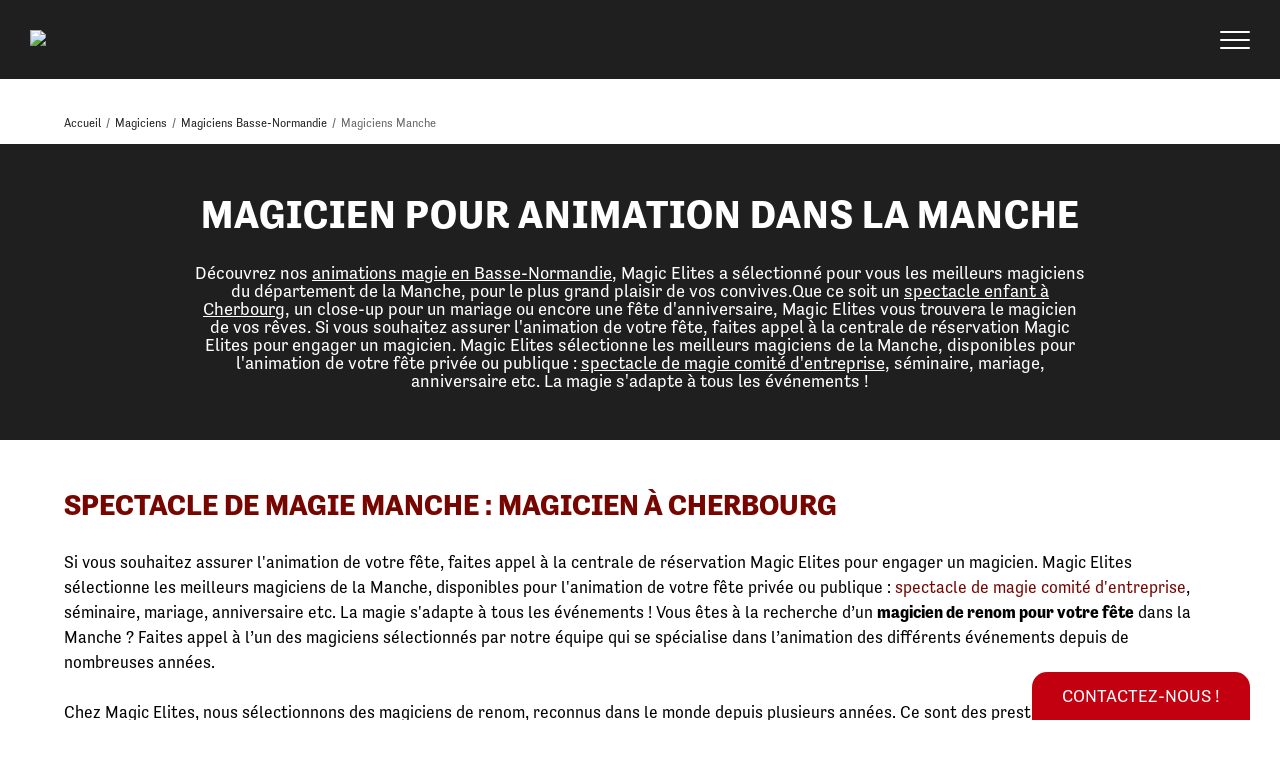

--- FILE ---
content_type: text/html; charset=UTF-8
request_url: https://www.magicelites.com/magiciens-manche
body_size: 7997
content:
<!DOCTYPE HTML>
<html>
<head>

<meta http-equiv="X-UA-Compatible" content="IE=edge" />
<meta http-equiv="Content-Type" content="text/html; charset=utf-8" />
<meta content="1 day" name="revisit-after">
<meta content="https://www.magicelites.com" name="Identifier-URL">
<meta content="qIELoeG4pG5GuxYGPv12KzZOv31m-EvodyVhe-sOOzU" name="google-site-verification">
<meta name="viewport" content="width=device-width, user-scalable=no">
<!--[if lt IE 9]>
<script src="https://html5shiv.googlecode.com/svn/trunk/html5.js"></script>
<![endif]-->




<meta property="og:type" content="website" />
<meta property="og:url" content="https://www.magicelites.com/magiciens-manche" />
    <meta property="og:image" content="https://www.magicelites.com/fbShare.png" />


				<meta property="og:title" content="Magicien Manche: Artistes, mentaliste et clown" />
				<meta property="og:description" content="Vous cherchez un artiste professionnel dans le département de la Manche ? Découvrez ci-dessous nos magiciens partenaires au label Magic Elites..." />
				<title>Magicien Manche: Artistes, mentaliste et clown</title>
        		<meta name="Description" content="Vous cherchez un artiste professionnel dans le département de la Manche ? Découvrez ci-dessous nos magiciens partenaires au label Magic Elites..." />
			
<link rel="publisher" href="https://plus.google.com/u/0/108288741240322010981" />
    <meta name="google-site-verification" content="PLTY4Ym0vCikv9nazZy7pBNPTvu6PfQK9jnQpUBiNy8" />

<link rel="stylesheet" href="TemplatesV2/Design/Css/ui-lightness/jquery-ui-1.8.2.custom.css" type="text/css" media="screen" title="default" />

<link rel="icon" href="Design/Img/favicon.ico" />
<link rel="stylesheet" href="https://use.typekit.net/xkl0qfm.css" />
<script src="https://use.fontawesome.com/a7abee6825.js"></script>


<!--  jquery core -->
<script type="text/javascript" src="https://ajax.googleapis.com/ajax/libs/jquery/1.7.1/jquery.min.js"></script>
<script type="text/javascript" src="TemplatesV2/Design/JS/jquery/jquery-ui-1.8.2.custom.min.js"></script>
<script type="text/javascript" src="TemplatesV2/Design/JS/jquery/frenchDatePicker.js"></script>
<!--  jquery core -->

<!-- Plugins JQuery -->
<script type="text/javascript" src="TemplatesV2/Design/JS/jquery/myDropdown.js"></script>
<link href="https://cdnjs.cloudflare.com/ajax/libs/select2/4.0.6-rc.0/css/select2.min.css" rel="stylesheet" />
<script src="https://cdnjs.cloudflare.com/ajax/libs/select2/4.0.6-rc.0/js/select2.min.js"></script>
<!-- Plugins JQuery -->
<link rel="stylesheet" href="/TemplatesV2/Design/Css/hamburger.css" type="text/css" />
<link rel="stylesheet" href="TemplatesV2/Design/Css/style.css?v=1" type="text/css" media="screen" title="default" />
<script type="text/javascript" src="./TemplatesV2/Design/JS/functions.js"></script>

<link rel="canonical" href="https://www.magicelites.com/magiciens-manche" />
<script>
  (function(i,s,o,g,r,a,m){i['GoogleAnalyticsObject']=r;i[r]=i[r]||function(){
  (i[r].q=i[r].q||[]).push(arguments)},i[r].l=1*new Date();a=s.createElement(o),
  m=s.getElementsByTagName(o)[0];a.async=1;a.src=g;m.parentNode.insertBefore(a,m)
  })(window,document,'script','//www.google-analytics.com/analytics.js','ga');

  ga('create', 'UA-33443450-1', 'auto');
  ga('send', 'pageview');

</script><script id="mcjs">!function(c,h,i,m,p){m=c.createElement(h),p=c.getElementsByTagName(h)[0],m.async=1,m.src=i,p.parentNode.insertBefore(m,p)}(document,"script","https://chimpstatic.com/mcjs-connected/js/users/10adb10445633597a2d249277/c5a06545f389c90b7ad2da126.js");</script>
</head>
<link rel="stylesheet" href="/TemplatesV2/Design/Css/vegas.css" type="text/css" />
<script type="text/javascript" src="/TemplatesV2/Design/JS/vegas.min.js"></script>
<link rel="stylesheet" type="text/css" href="//cdn.jsdelivr.net/npm/slick-carousel@1.8.1/slick/slick.css"/>
<script type="text/javascript" src="//cdn.jsdelivr.net/npm/slick-carousel@1.8.1/slick/slick.min.js"></script>


<ul class="mobileMenu">
    <li class="homeLink">
        <a class="homeMenu" href="/">
            <svg version="1.1" id="Calque_1" xmlns="http://www.w3.org/2000/svg" xmlns:xlink="http://www.w3.org/1999/xlink" x="0px" y="0px" viewBox="0 0 1000 1000" style="enable-background:new 0 0 1000 1000;" xml:space="preserve">
                <g>
                    <g>
                        <path fill="#fff" class="st0" d="M425.72,887.92V670.43h161.1v217.49h201.13V480.44h120.58L506.27,129.18L104.01,480.44h120.58v407.48H425.72zM425.72,887.92"/>
                    </g>
                </g>
            </svg>
        </a>
    </li>
    <li class="afficheSsMenu notOnMobile">
        <a class="classicCursor">PARTICULIERS</a>
        <ul class="ssMenu">
            <li><a href="/magicien-anniversaire">Anniversaire Enfant</a></li>
            <li><a href="/magicien-anniversaire-adulte">Anniversaire Adulte</a></li>
            <li><a href="/magicien-mariage">Mariage</a></li>
            <li><a href="/animation-fete-religieuse">Fête religieuse</a></li>
        </ul>
    </li>
    <li class="afficheSsMenu notOnMobile">
        <a class="classicCursor">ENTREPRISES</a>
        <ul class="ssMenu">
            <li><a href="/magicien-entreprise">Soirée Entreprise</a></li>
            <li><a href="/magicien-salon-foire">Salon / Foire</a></li>
            <li><a href="/magicien-remise-prix">Remise des prix / Awards</a></li>
            <li><a href="/magicien-team-building">Team building / Incentive</a></li>
            <li><a href="/magicien-lancement-produit">Lancement de produit</a></li>
            <li><a href="/magicien-reunion-virtuelle">Réunion virtuelle</a></li>
        </ul>
    </li>
    <li class="afficheSsMenu notOnMobile">
        <a class="classicCursor">SPECTACLES ENFANTS</a>
        <ul class="ssMenu">
            <li><a href="/magicien-anniversaire">Anniversaire Enfant</a></li>
            <li><a href="/spectacle-ventriloque">Ventriloque</a></li>
            <li><a href="/spectacle-noel">Arbre de noël</a></li>
            <li><a href="/spectacle-quick-change">Quick change</a></li>
            <li><a href="/spectacle-bulles-savon">Bulles de savon</a></li>
        </ul>
    </li>
    <li class="afficheSsMenu notOnMobile">
        <a class="classicCursor">Spectacles adultes</a>
        <ul class="ssMenu">
            <li><a href="/magicien-close-up">Close-up</a></li>
            <li><a href="/magicien-mentaliste">Mentaliste</a></li>
            <li><a href="/magicien-pickpocket">Pick Pocket</a></li>
            <li><a href="/magicien-hypnose">Hypnose</a></li>
            <li><a href="/magie-digitale">Magie Digitale</a></li>
        </ul>
    </li>
    <li class="afficheSsMenu notOnMobile">
        <a class="classicCursor">SPECTACLES TOUT PUBLIC</a>
        <ul class="ssMenu">
            <li><a href="/spectacle-camping">Camping</a></li>
            <li><a href="/spectacle-grande-illusion">Grandes Illusions</a></li>
            <li><a href="/spectacle-maison-de-retraite">Maison de retraite</a></li>
            <li><a href="/magicien-restaurant">Restaurant</a></li>
            <li><a href="/spectacle-hologramme">Hologramme</a></li>
        </ul>
    </li>
    <li class="afficheSsMenu notOnMobile">
        <a class="classicCursor">SUR-MESURE</a>
        <ul class="ssMenu">
            <li><a href="/creation-numero-magie"></a></li>
            <li><a href="/magicien-conferiencier">Conférence / Formation</a></li>
            <li><a href="/animation-point-de-vente">Animation point de vente (plv)</a></li>
            <li><a href="/agence-magiciens">Opération nationale</a></li>
            <li><a href="/magicien-comedien">Cinéma / Télévision </a></li>
            <li><a href="/plateau-artistes">Plateau d'artistes</a></li>
        </ul>
    </li>
    <li><a href="/contact">Contact</a></li>
    <li class="hideOver768 accountMobile">
                <a href="/espace-magiciens" class="connectButton">
            Espace Magicien        </a>
    </li>
</ul>
<script type="text/javascript">
    $('.mobileMenu .afficheSsMenu').click(function(){
        $('.ssMenu').removeClass('actif');
        $(this).children('.ssMenu').addClass('actif');
    });
</script><header class="mainHeader  smallSearchDisplayed">
    <div class="headerContent">
        <div class="logo">
            <a href="/">
                <img src="/Design/ImgV2/logo-blanc.png" />
            </a>
        </div>
        <nav class="mainNav">
            <div class="headNav">
                                
                <div class="hamburger">
                    <div id="togglerMenu">
                        <button class="hamburger hamburger--squeeze" type="button" id="togglerMenuMobile">
                            <span class="hamburger-box">
                               <span class="hamburger-inner"></span>
                            </span>
                        </button>
                    </div>
                </div>
            </div>
            <ul class="wideMenu">
                <li class="homeLink">
                    <a class="homeMenu" href="/">
                        <svg version="1.1" id="Calque_1" xmlns="http://www.w3.org/2000/svg" xmlns:xlink="http://www.w3.org/1999/xlink" x="0px" y="0px" viewBox="0 0 1000 1000" style="enable-background:new 0 0 1000 1000;" xml:space="preserve">
                            <g>
                                <g>
                                    <path fill="#fff" class="st0" d="M425.72,887.92V670.43h161.1v217.49h201.13V480.44h120.58L506.27,129.18L104.01,480.44h120.58v407.48H425.72zM425.72,887.92"/>
                                </g>
                            </g>
                        </svg>
                    </a>
                </li>
                <li class="afficheSsMenu notOnMobile">
                    <a class="classicCursor">PARTICULIERS</a>
                    <ul class="ssMenu">
                        <li><a href="/magicien-anniversaire">Anniversaire Enfant</a></li>
                        <li><a href="/magicien-anniversaire-adulte">Anniversaire Adulte</a></li>
                        <li><a href="/magicien-mariage">Mariage</a></li>
                        <li><a href="/animation-fete-religieuse">Fête religieuse</a></li>
                    </ul>
                </li>
                <li class="afficheSsMenu notOnMobile">
                    <a class="classicCursor">ENTREPRISES</a>
                    <ul class="ssMenu">
                        <li><a href="/magicien-entreprise">Soirée Entreprise</a></li>
                        <li><a href="/magicien-salon-foire">Salon / Foire</a></li>
                        <li><a href="/magicien-remise-prix">Remise des prix / Awards</a></li>
                        <li><a href="/magicien-team-building">Team building / Incentive</a></li>
                        <li><a href="/magicien-lancement-produit">Lancement de produit</a></li>
                        <li><a href="/magicien-reunion-virtuelle">Réunion virtuelle</a></li>
                    </ul>
                </li>
                <li class="afficheSsMenu notOnMobile">
                    <a class="classicCursor">SPECTACLES ENFANTS</a>
                    <ul class="ssMenu">
                        <li><a href="/magicien-anniversaire">Anniversaire Enfant</a></li>
                        <li><a href="/spectacle-ventriloque">Ventriloque</a></li>
                        <li><a href="/spectacle-noel">Arbre de noël</a></li>
                        <li><a href="/spectacle-quick-change">Quick change</a></li>
                        <li><a href="/spectacle-bulles-savon">Bulles de savon</a></li>
                    </ul>
                </li>
                <li class="afficheSsMenu notOnMobile">
                    <a class="classicCursor">Spectacles adultes</a>
                    <ul class="ssMenu">
                        <li><a href="/magicien-close-up">Close-up</a></li>
                        <li><a href="/magicien-mentaliste">Mentaliste</a></li>
                        <li><a href="/magicien-pickpocket">Pick Pocket</a></li>
                        <li><a href="/magicien-hypnose">Hypnose</a></li>
                        <li><a href="/magie-digitale">Magie Digitale</a></li>
                    </ul>
                </li>
                <li class="afficheSsMenu notOnMobile">
                    <a class="classicCursor">SPECTACLES TOUT PUBLIC</a>
                    <ul class="ssMenu">
                        <li><a href="/spectacle-camping">Camping</a></li>
                        <li><a href="/spectacle-grande-illusion">Grandes Illusions</a></li>
                        <li><a href="/spectacle-maison-de-retraite">Maison de retraite</a></li>
                        <li><a href="/magicien-restaurant">Restaurant</a></li>
                        <li><a href="/spectacle-hologramme">Hologramme</a></li>
                    </ul>
                </li>
                <li class="afficheSsMenu notOnMobile">
                    <a class="classicCursor">SUR-MESURE</a>
                    <ul class="ssMenu">
                        <li><a href="/creation-numero-magie"></a></li>
                        <li><a href="/magicien-conferiencier">Conférence / Formation</a></li>
                        <li><a href="/animation-point-de-vente">Animation point de vente (plv)</a></li>
                        <li><a href="/agence-magiciens">Opération nationale</a></li>
                        <li><a href="/magicien-comedien">Cinéma / Télévision </a></li>
                        <li><a href="/plateau-artistes">Plateau d'artistes</a></li>
                    </ul>
                </li>
                <li><a href="/contact">Contact</a></li>
            </ul>
        </nav>
    </div>
            <section class="breadcumbContainer">
    <div class="contener">
        <ul itemscope itemtype="http://schema.org/BreadcrumbList">
            <li itemprop="itemListElement" itemscope itemtype="http://schema.org/ListItem">
                <a href="./" itemprop="item" >
                    <span itemprop="name">Accueil</span>
                    <meta itemprop="position" content="1" />
                </a>
            </li>
            <li>/</li>
            <li itemprop="itemListElement" itemscope itemtype="http://schema.org/ListItem">
                <a href="./magiciens" itemprop="item">
                    <span itemprop="name">Magiciens</span>
                    <meta itemprop="position" content="2" />
                </a>
            </li>
            <li>/</li>
            <li itemprop="itemListElement" itemscope itemtype="http://schema.org/ListItem">
                <a href="./magiciens-basse-normandie" itemprop="item">
                    <span itemprop="name">Magiciens Basse-Normandie</span>
                    <meta itemprop="position" content="3" />
                </a>
            </li>
            <li>/</li>
            <li itemprop="itemListElement" itemscope itemtype="http://schema.org/ListItem">
                    <span itemprop="name">Magiciens Manche</span>
                    <meta itemprop="position" content="4" />
            </li>        </ul>

    </div>
</section>
<div class="searchContener">
    <!--img src="/Design/ImgV2/deco_stars.png" /-->
    <h1 class="h1Search listing">Magicien pour animation dans la Manche</h1>
    <div class="accrocheListing">
        <p>D&eacute;couvrez nos <a href="../magiciens-basse-normandie">animations magie en Basse-Normandie</a>, Magic Elites a s&eacute;lectionn&eacute; pour vous les meilleurs magiciens du d&eacute;partement de la Manche, pour le plus grand plaisir de vos convives.Que ce soit un <a href="../magiciens-cherbourg-octeville">spectacle enfant &agrave; Cherbourg</a>, un close-up pour un mariage ou encore une f&ecirc;te d'anniversaire, Magic Elites vous trouvera le magicien de vos r&ecirc;ves. Si vous souhaitez assurer l'animation de votre f&ecirc;te, faites appel &agrave; la centrale de r&eacute;servation Magic Elites pour engager un magicien. Magic Elites s&eacute;lectionne les meilleurs magiciens de la Manche, disponibles pour l'animation de votre f&ecirc;te priv&eacute;e ou publique : <a href="../spectacle-noel">spectacle de magie comit&eacute; d'entreprise</a>, s&eacute;minaire, mariage, anniversaire etc. La magie s'adapte &agrave; tous les &eacute;v&eacute;nements !</p>    </div>
</div>
    </header>
<script type="text/javascript">
            
    </script>

<div class="contener">
    <div class="smallContener mt50">
            </div>
            
    <div class="smallContener">
        <h2>Spectacle de magie Manche : Magicien à Cherbourg</h2><div class="dynamic"><div>Si vous souhaitez assurer l'animation de votre f&ecirc;te, faites appel &agrave; la centrale de r&eacute;servation Magic Elites pour engager un magicien. Magic Elites s&eacute;lectionne les meilleurs magiciens de la Manche, disponibles pour l'animation de votre f&ecirc;te priv&eacute;e ou publique : <a href="../spectacle-noel">spectacle de magie comit&eacute; d'entreprise</a>, s&eacute;minaire, mariage, anniversaire etc. La magie s'adapte &agrave; tous les &eacute;v&eacute;nements ! Vous &ecirc;tes &agrave; la recherche d&rsquo;un <strong>magicien de renom pour votre f&ecirc;te</strong> dans la Manche ? Faites appel &agrave; l&rsquo;un des magiciens s&eacute;lectionn&eacute;s par notre &eacute;quipe qui se sp&eacute;cialise dans l&rsquo;animation des diff&eacute;rents &eacute;v&eacute;nements depuis de nombreuses ann&eacute;es.</div>
<div>&nbsp;</div>
<div>Chez Magic Elites, nous s&eacute;lectionnons des magiciens de renom, reconnus dans le monde depuis plusieurs ann&eacute;es. Ce sont des prestidigitateurs qui sont r&eacute;put&eacute;s pour leur savoir-faire et leur talent dans le monde.&nbsp;Nos magiciens interviennent depuis de nombreuses ann&eacute;es partout en France, et dans d&rsquo;autres pays. Vous allez ainsi profiter de tours de magie in&eacute;dits, &agrave; la hauteur de toutes les attentes.</div>
<div>&nbsp;</div>
<h2>Prestidigitateurs professionnels dans le d&eacute;partement de la Manche</h2>
<div>&nbsp;</div>
<div>Avec leurs ann&eacute;es d&rsquo;exp&eacute;riences dans l&rsquo;animation de tous les &eacute;v&eacute;nements dans la Manche, nos magiciens savent adapter leurs prestations &agrave; tous les cadres. Vous allez organiser un spectacle in&eacute;dit, qui fera plaisir &agrave; vos invit&eacute;s. Que la f&ecirc;te ait lieu dans votre jardin, dans votre salon ou dans une salle de r&eacute;ception, le magicien saura adapter son show selon le cadre. Bien entendu nos magiciens peuvent animer les spectacles pour &eacute;cole, en collectivit&eacute;s, les f&ecirc;tes de CE&hellip;</div>
<div>&nbsp;</div>
<div>Des mentalistes, <strong>magiciens close-up</strong>, illusionnistes et ventriloques &agrave; votre disposition en Basse-Normandie<br>Vous organisez une f&ecirc;te en Basse-Normandie et ses alentours&nbsp;? Vous souhaitez confier l&rsquo;animation &agrave; un prestidigitateur&nbsp;? Comptez sur un magicien Magic Elites pour effectuer une <strong>animation hors-pair</strong>&nbsp;! Au-del&agrave; de leur talent de magiciens, ce sont des animateurs qui pourront rendre votre &eacute;v&eacute;nement convivial et inoubliable. Des spectacles hors du commun&nbsp; vous attendent avec les <strong>magiciens de renom</strong> qui vous attendent en Basse-Normandie.</div>
<div>&nbsp;</div>
<div>En effet, la Normandie abrite des magiciens professionnels, connus dans le monde pour leur savoir-faire exceptionnels. Vous avez le choix entre plusieurs types de magie&nbsp;: illusionnistes, mentalistes, magiciens close-up, <strong>magiciens iPad</strong> ou encore magiciens ventriloques sont &agrave; votre disposition. Ils interviennent dans les &eacute;v&eacute;nements publics et priv&eacute;s depuis de nombreuses ann&eacute;es. Ils vous r&eacute;servent des shows in&eacute;dits, &agrave; la hauteur de toutes vos exigences. Chaque <strong>magicien labellis&eacute; Magic Elites</strong> vous propose des prestations de qualit&eacute;, enti&egrave;rement personnalis&eacute;es. L&rsquo;&eacute;l&eacute;gance sera au rendez-vous.</div>
<div>&nbsp;</div>
<div>
<h2>Demandez votre devis spectacle de magie avec Magic Elites</h2>
</div>
<div>&nbsp;</div>
<div>Vous avez trouv&eacute; le magicien id&eacute;al pour votre &eacute;v&eacute;nement dans la Manche ? Demandez votre devis en ligne pour r&eacute;server la date avec le prestidigitateur. Avec Magic Elites, plus besoin de passer des coups de fil et d&rsquo;attendre des heures pour enfin joindre votre <strong>magicien par t&eacute;l&eacute;phone</strong>.</div>
<div>&nbsp;</div>
<div>En effet, vous n&rsquo;avez qu&rsquo;&agrave; remplir le formulaire et donner des d&eacute;tails sur votre &eacute;v&eacute;nement et vos besoins. Notre &eacute;quipe va s&rsquo;occuper de tout pour que vous receviez votre devis le plus rapidement possible, g&eacute;n&eacute;ralement en moins de 24h. En faisant appel &agrave; un magicien de votre ville, d&eacute;partement ou r&eacute;gion, vous allez profiter d'un artiste professionnel.</div></div><p>&nbsp;</p>    </div>
    <hr class="separatorRed mt50" />
    <section class="listingMagincienByReg">
    <h2 class="titreListing">
        Pour trouver un magicien local        <span> | Recherchez un magicien par secteur</span>
    </h2>
    
    <ul class="filtresMagiciens">
        <li><a href="/magiciens-alsace" title="Magiciens Alsace">Alsace</a></li>
        <li><a href="/magiciens-aquitaine" title="Magiciens Aquitaine">Aquitaine</a></li>
        <li><a href="/magiciens-auvergne" title="Magiciens Auvergne">Auvergne</a></li>
        <li><a href="/magiciens-basse-normandie" title="Magiciens Basse-Normandie">Basse-Normandie</a></li>
        <li><a href="/magiciens-bourgogne" title="Magiciens Bourgogne">Bourgogne</a></li>
        <li><a href="/magiciens-bretagne" title="Magiciens Bretagne">Bretagne</a></li>
        <li><a href="/magiciens-centre" title="Magiciens Centre">Centre</a></li>
        <li><a href="/magiciens-champagne-ardenne" title="Magiciens Champagne-Ardenne">Champagne-Ardenne</a></li>
        <li><a href="/magiciens-corse" title="Magiciens Corse">Corse</a></li>
        <li><a href="/magiciens-franche-comte" title="Magiciens Franche-Comté">Franche-Comté</a></li>
        <li><a href="/magiciens-haute-normandie" title="Magiciens Haute-Normandie">Haute-Normandie</a></li>
        <li><a href="/magiciens-ile-de-france" title="Magiciens Île-de-France">Île-de-France</a></li>
        <li><a href="/magiciens-languedoc-roussillon" title="Magiciens Languedoc-Roussillon">Languedoc-Roussillon</a></li>
        <li><a href="/magiciens-limousin" title="Magiciens Limousin">Limousin</a></li>
        <li><a href="/magiciens-lorraine" title="Magiciens Lorraine">Lorraine</a></li>
        <li><a href="/magiciens-midi-pyrenees" title="Magiciens Midi-Pyrénée">Midi-Pyrénée</a></li>
        <li><a href="/magiciens-nord-pas-de-calais" title="Magiciens Nord-Pas-de-Calais">Nord-Pas-de-Calais</a></li>
        <li><a href="/magiciens-pays-de-la-loire" title="Magiciens Pays de la Loire">Pays de la Loire</a></li>
        <li><a href="/magiciens-picardie" title="Magiciens Picardie">Picardie</a></li>
        <li><a href="/magiciens-poitou-charentes" title="Magiciens Poitou-Charentes">Poitou-Charentes</a></li>
        <li><a href="/magiciens-provence-alpes-cote-d-azur" title="Magiciens Provence-Alpes-Côte-d'Azur">Provence-Alpes-Côte-d'Azur</a></li>
        <li><a href="/magiciens-rhone-alpes" title="Magiciens Rhône-Alpes">Rhône-Alpes</a></li>
    </ul>
    <h2>Pays Francophones</h2>
    <ul class="filtresMagiciens">
        <li><a href="/magiciens-suisse" title="Magiciens Suisse">Suisse</a></li>
        <li><a href="/magiciens-luxembourg" title="Magiciens Luxembourg">Luxembourg</a></li>
        <li><a href="/magiciens-belgique" title="Magiciens Belgique">Belgique</a></li>
    </ul>
</section>
</div>
<a href="/contact" class="callToAction">
    Contactez-nous !</a>
<section class="references">
    <div class="slickRefs">
        <div><img src="/Design/ImgV2/references/maseratti.png" /></div>
        <div><img src="/Design/ImgV2/references/TF1.png" /></div>
        <div><img src="/Design/ImgV2/references/amazon.png?v=2" /></div>
        <div><img src="/Design/ImgV2/references/chanel.png" /></div>
        <div><img src="/Design/ImgV2/references/armani.png" /></div>
        <div><img src="/Design/ImgV2/references/bouygues.png" /></div>
        <div><img src="/Design/ImgV2/references/danone.png" /></div>
        <div><img src="/Design/ImgV2/references/rolex.png" /></div>
        <div><img src="/Design/ImgV2/references/disney.png" /></div>
        <div><img src="/Design/ImgV2/references/edf.png" /></div>
        <div><img src="/Design/ImgV2/references/fnac.png" /></div>
        <div><img src="/Design/ImgV2/references/france2.png" /></div>
        <div><img src="/Design/ImgV2/references/ysl.png" /></div>
        <div><img src="/Design/ImgV2/references/hsbc.png" /></div>
        <div><img src="/Design/ImgV2/references/laPoste.png" /></div>
        <div><img src="/Design/ImgV2/references/lego.png" /></div>
        <div><img src="/Design/ImgV2/references/dior.png?v=2" /></div>
        <div><img src="/Design/ImgV2/references/leroyMerlin.png" /></div>
        <div><img src="/Design/ImgV2/references/lyon.png" /></div>
        <div><img src="/Design/ImgV2/references/microsoft.png" /></div>
        <div><img src="/Design/ImgV2/references/gucci.png" /></div>
        <div><img src="/Design/ImgV2/references/nike.png" /></div>
        <div><img src="/Design/ImgV2/references/renault.png" /></div>
        <div><img src="/Design/ImgV2/references/louis-vuitton.png" /></div>
        <div><img src="/Design/ImgV2/references/royalCanin.png" /></div>
        <div><img src="/Design/ImgV2/references/salonMariage.png" /></div>
        <div><img src="/Design/ImgV2/references/sciencepo.png" /></div>
        <div><img src="/Design/ImgV2/references/sncf.png" /></div>
        <div><img src="/Design/ImgV2/references/yves-rocher.png" /></div>
    </div>
</section>
<footer>
    <nav class="footNav">
        <ul class="contener">
            <li><a href="/espace-magiciens" class="connectButton">
                    Espace Magicien                    </a></li>
            <li><a href="/magiciens">Magiciens</a></li>
            <li><a href="/spectacle-de-noel">Spectacles de Noël</a></li>
            <li><a href="https://www.magicelites.com/blog-magicien">Actualités</a></li>
            <li><a href="/devis-spectacle-magie">Les devis</a></li>
            <!--li><a href="/nos-partenaires">Partenaires</a></li-->
            <li><a href="/contact">Contact</a></li>
            <li><a href="/faq">FAQ</a></li>
            <li><a href="/mentions-legales">Mentions légales</a></li>
            <li><a href="/cgu">C.G.U</a></li>
            <li><a href="/cgv">C.G.V</a></li>
        </ul>
    </nav>
    <section class="seoLinks">
        <div class="linksInFooter contener">
            <ul>
                <li><a href="https://www.magicelites.com/magiciens-paris">Magiciens Paris</a></li>
                <li><a href="https://www.magicelites.com/magiciens-montpellier">Magicien Montpellier</a></li>
                <li><a href="https://www.magicelites.com/magiciens-lille">Magiciens Lille</a></li>
                <li><a href="https://www.magicelites.com/magiciens-marseille">Magiciens Marseille</a></li>
            </ul>
            <ul>
                <li><a href="https://www.magicelites.com/magiciens-lyon">Magicien Lyon</a></li>
                <li><a href="https://www.magicelites.com/magiciens-bordeaux">Magicien Bordeaux</a></li>
                <li><a href="https://www.magicelites.com/magiciens-toulouse">Magiciens Toulouse</a></li>
                <li><a href="https://www.magicelites.com/magiciens-nantes">Magicien Nantes</a></li>
            </ul>
            <ul>
                <li><a href="https://www.magicelites.com/magiciens-nice">Magicien Nice</a></li>
                <li><a href="https://www.magicelites.com/magiciens-cannes">Magicien Cannes</a></li>
                <li><a href="https://www.magicelites.com/magiciens-grenoble">Magicien Grenoble</a></li>
                <li><a href="https://www.magicelites.com/magiciens-strasbourg">Magicien Strasbourg</a></li>
            </ul>
            <div class="socialLinks">
                <!--a href="https://www.facebook.com/magicelites/" target="_blank">
                    <img src="/Design/ImgV2/facebook.png" />
                </a-->
                
                <a href="/contact">
                    <img src="/Design/ImgV2/email.png" />
                </a>
            </div>
        </div>
    </section>
</footer>
<script type="text/javascript">
    $(document).ready(function(){
        $('.slickRefs').slick({
            dots: false,
            infinite: true,
            speed: 300,
            arrows: true,
            autoplay: true,
            autoplaySpeed: 3000,
            slidesToShow: 6,
            slidesToScroll: 1,
            pauseOnFocus: false,
            responsive: [
                {
                    breakpoint: 1280,
                    settings: {
                        slidesToShow: 4,
                        slidesToScroll: 1,
                        infinite: true,
                        dots: false
                    }
                },
                {
                    breakpoint: 960,
                    settings: {
                        slidesToShow: 3,
                        slidesToScroll: 1,
                        infinite: true,
                        dots: false
                    }
                },
                {
                    breakpoint: 768,
                    settings: {
                        slidesToShow: 1,
                        slidesToScroll: 1,
                        infinite: true,
                        dots: false
                    }
                },
                {
                    breakpoint: 360,
                    settings: {
                        slidesToShow: 1,
                        slidesToScroll: 1,
                        infinite: true,
                        dots: false
                    }
                }
            ]
                
        });
        
    });
</script>
<script type='application/ld+json'>
{
"@context":"https://schema.org",
"@type":"WebSite",
"@id":"#website",
"url":"https://www.magicelites.com/",
"name":"Magic Elites : Magicien Marseille",
"potentialAction":{"@type":"SearchAction",
"target":"https://www.magicelites.com/search?q={search_term_string}",
"query-input":"required name=search_term_string"
}
}
</script>
<script type="application/ld+json">
{
  "@context": "http://schema.org",
  "@type": "Organization",
  "url": "https://www.magicelites.com/",
  "logo": "https://www.magicelites.com/Design/ImgV2/logo-blanc.png?v="
}
</script>
<script type="application/ld+json">{
"@context": "https://schema.org/",
"@type": "CreativeWorkSeries",
"name": "Magic Elites : Magicien Marseille",
"aggregateRating": {
"@type": "AggregateRating",
"ratingValue": "5",
"bestRating": "5",
"ratingCount": "327"
}
}</script>
<script type="application/ld+json">{  "@context": "https://schema.org",
  "@type": "Person",
  "name": "Magic Elites : Magicien Marseille",
  "url": "https://www.magicelites.com/",
  "sameAs": [
    "https://www.facebook.com/magicelites/"
  ]
}
</script>
</body>

</html>

--- FILE ---
content_type: text/css
request_url: https://www.magicelites.com/TemplatesV2/Design/Css/vegas.css
body_size: 8630
content:
.vegas-overlay,.vegas-slide,.vegas-slide-inner,.vegas-timer,.vegas-wrapper{position:absolute;top:0;left:0;bottom:0;right:0;overflow:hidden;border:none;padding:0;margin:0}.vegas-overlay{opacity:.5;background:url("overlays/02.png") center center}.vegas-timer{top:auto;bottom:0;height:2px}.vegas-timer-progress{width:0%;height:100%;background:#fff;-webkit-transition:width ease-out;transition:width ease-out}.vegas-timer-running .vegas-timer-progress{width:100%}.vegas-slide,.vegas-slide-inner{margin:0;padding:0;background:center center no-repeat;-webkit-transform:translateZ(0);transform:translateZ(0);will-change:transform,opacity}body .vegas-container{overflow:hidden!important;position:relative}.vegas-video{min-width:100%;min-height:100%;width:auto;height:auto}body.vegas-container{overflow:auto;position:static;z-index:-2}body.vegas-container>.vegas-overlay,body.vegas-container>.vegas-slide,body.vegas-container>.vegas-timer{position:fixed;z-index:-1}_::full-page-media,_:future,:root body.vegas-container > .vegas-slide,:root body.vegas-container > .vegas-overlay{bottom:-76px}.vegas-transition-blur,.vegas-transition-blur2{opacity:0;-webkit-filter:blur(32px);filter:blur(32px)}.vegas-transition-blur-in,.vegas-transition-blur2-in{opacity:1;-webkit-filter:blur(0px);filter:blur(0px)}.vegas-transition-blur2-out,.vegas-transition-fade,.vegas-transition-fade2,.vegas-transition-fade2-out{opacity:0}.vegas-transition-burn,.vegas-transition-burn2,.vegas-transition-burn2-out{opacity:0;-webkit-filter:contrast(1000%) saturate(1000%);filter:contrast(1000%) saturate(1000%)}.vegas-transition-burn-in,.vegas-transition-burn2-in{opacity:1;-webkit-filter:contrast(100%) saturate(100%);filter:contrast(100%) saturate(100%)}.vegas-transition-fade-in,.vegas-transition-fade2-in{opacity:1}.vegas-transition-flash,.vegas-transition-flash2,.vegas-transition-flash2-out{opacity:0;-webkit-filter:brightness(25);filter:brightness(25)}.vegas-transition-flash-in,.vegas-transition-flash2-in{opacity:1;-webkit-filter:brightness(1);filter:brightness(1)}.vegas-transition-negative,.vegas-transition-negative2,.vegas-transition-negative2-out{opacity:0;-webkit-filter:invert(100%);filter:invert(100%)}.vegas-transition-negative-in,.vegas-transition-negative2-in{opacity:1;-webkit-filter:invert(0);filter:invert(0)}.vegas-transition-slideDown,.vegas-transition-slideDown2,.vegas-transition-slideUp2-out{-webkit-transform:translateY(-100%);transform:translateY(-100%)}.vegas-transition-slideDown-in,.vegas-transition-slideDown2-in,.vegas-transition-slideUp-in,.vegas-transition-slideUp2-in{-webkit-transform:translateY(0);transform:translateY(0)}.vegas-transition-slideDown2-out,.vegas-transition-slideUp,.vegas-transition-slideUp2{-webkit-transform:translateY(100%);transform:translateY(100%)}.vegas-transition-slideLeft,.vegas-transition-slideLeft2,.vegas-transition-slideRight2-out{-webkit-transform:translateX(100%);transform:translateX(100%)}.vegas-transition-slideLeft-in,.vegas-transition-slideLeft2-in,.vegas-transition-slideRight-in,.vegas-transition-slideRight2-in{-webkit-transform:translateX(0);transform:translateX(0)}.vegas-transition-slideLeft2-out,.vegas-transition-slideRight,.vegas-transition-slideRight2{-webkit-transform:translateX(-100%);transform:translateX(-100%)}.vegas-transition-swirlLeft,.vegas-transition-swirlLeft2,.vegas-transition-swirlRight2-out{-webkit-transform:scale(2) rotate(35deg);transform:scale(2) rotate(35deg);opacity:0}.vegas-transition-swirlLeft-in,.vegas-transition-swirlLeft2-in,.vegas-transition-swirlRight-in,.vegas-transition-swirlRight2-in{-webkit-transform:scale(1) rotate(0);transform:scale(1) rotate(0);opacity:1}.vegas-transition-swirlLeft2-out,.vegas-transition-swirlRight,.vegas-transition-swirlRight2{-webkit-transform:scale(2) rotate(-35deg);transform:scale(2) rotate(-35deg);opacity:0}.vegas-transition-zoomIn,.vegas-transition-zoomIn2,.vegas-transition-zoomOut2-out{-webkit-transform:scale(0);transform:scale(0);opacity:0}.vegas-transition-zoomIn-in,.vegas-transition-zoomIn2-in,.vegas-transition-zoomOut-in,.vegas-transition-zoomOut2-in{-webkit-transform:scale(1);transform:scale(1);opacity:1}.vegas-transition-zoomIn2-out,.vegas-transition-zoomOut,.vegas-transition-zoomOut2{-webkit-transform:scale(2);transform:scale(2);opacity:0}.vegas-animation-kenburns{-webkit-animation:ease-out kenburns;animation:ease-out kenburns}@-webkit-keyframes kenburns{0%{-webkit-transform:scale(1.5);transform:scale(1.5)}100%{-webkit-transform:scale(1);transform:scale(1)}}@keyframes kenburns{0%{-webkit-transform:scale(1.5);transform:scale(1.5)}100%{-webkit-transform:scale(1);transform:scale(1)}}.vegas-animation-kenburnsDownLeft{-webkit-animation:ease-out kenburnsDownLeft;animation:ease-out kenburnsDownLeft}@-webkit-keyframes kenburnsDownLeft{0%{-webkit-transform:scale(1.5) translate(10%,-10%);transform:scale(1.5) translate(10%,-10%)}100%{-webkit-transform:scale(1) translate(0,0);transform:scale(1) translate(0,0)}}@keyframes kenburnsDownLeft{0%{-webkit-transform:scale(1.5) translate(10%,-10%);transform:scale(1.5) translate(10%,-10%)}100%{-webkit-transform:scale(1) translate(0,0);transform:scale(1) translate(0,0)}}.vegas-animation-kenburnsDownRight{-webkit-animation:ease-out kenburnsDownRight;animation:ease-out kenburnsDownRight}@-webkit-keyframes kenburnsDownRight{0%{-webkit-transform:scale(1.5) translate(-10%,-10%);transform:scale(1.5) translate(-10%,-10%)}100%{-webkit-transform:scale(1) translate(0,0);transform:scale(1) translate(0,0)}}@keyframes kenburnsDownRight{0%{-webkit-transform:scale(1.5) translate(-10%,-10%);transform:scale(1.5) translate(-10%,-10%)}100%{-webkit-transform:scale(1) translate(0,0);transform:scale(1) translate(0,0)}}.vegas-animation-kenburnsDown{-webkit-animation:ease-out kenburnsDown;animation:ease-out kenburnsDown}@-webkit-keyframes kenburnsDown{0%{-webkit-transform:scale(1.5) translate(0,-10%);transform:scale(1.5) translate(0,-10%)}100%{-webkit-transform:scale(1) translate(0,0);transform:scale(1) translate(0,0)}}@keyframes kenburnsDown{0%{-webkit-transform:scale(1.5) translate(0,-10%);transform:scale(1.5) translate(0,-10%)}100%{-webkit-transform:scale(1) translate(0,0);transform:scale(1) translate(0,0)}}.vegas-animation-kenburnsLeft{-webkit-animation:ease-out kenburnsLeft;animation:ease-out kenburnsLeft}@-webkit-keyframes kenburnsLeft{0%{-webkit-transform:scale(1.5) translate(10%,0);transform:scale(1.5) translate(10%,0)}100%{-webkit-transform:scale(1) translate(0,0);transform:scale(1) translate(0,0)}}@keyframes kenburnsLeft{0%{-webkit-transform:scale(1.5) translate(10%,0);transform:scale(1.5) translate(10%,0)}100%{-webkit-transform:scale(1) translate(0,0);transform:scale(1) translate(0,0)}}.vegas-animation-kenburnsRight{-webkit-animation:ease-out kenburnsRight;animation:ease-out kenburnsRight}@-webkit-keyframes kenburnsRight{0%{-webkit-transform:scale(1.5) translate(-10%,0);transform:scale(1.5) translate(-10%,0)}100%{-webkit-transform:scale(1) translate(0,0);transform:scale(1) translate(0,0)}}@keyframes kenburnsRight{0%{-webkit-transform:scale(1.5) translate(-10%,0);transform:scale(1.5) translate(-10%,0)}100%{-webkit-transform:scale(1) translate(0,0);transform:scale(1) translate(0,0)}}.vegas-animation-kenburnsUpLeft{-webkit-animation:ease-out kenburnsUpLeft;animation:ease-out kenburnsUpLeft}@-webkit-keyframes kenburnsUpLeft{0%{-webkit-transform:scale(1.5) translate(10%,10%);transform:scale(1.5) translate(10%,10%)}100%{-webkit-transform:scale(1) translate(0,0);transform:scale(1) translate(0,0)}}@keyframes kenburnsUpLeft{0%{-webkit-transform:scale(1.5) translate(10%,10%);transform:scale(1.5) translate(10%,10%)}100%{-webkit-transform:scale(1) translate(0,0);transform:scale(1) translate(0,0)}}.vegas-animation-kenburnsUpRight{-webkit-animation:ease-out kenburnsUpRight;animation:ease-out kenburnsUpRight}@-webkit-keyframes kenburnsUpRight{0%{-webkit-transform:scale(1.5) translate(-10%,10%);transform:scale(1.5) translate(-10%,10%)}100%{-webkit-transform:scale(1) translate(0,0);transform:scale(1) translate(0,0)}}@keyframes kenburnsUpRight{0%{-webkit-transform:scale(1.5) translate(-10%,10%);transform:scale(1.5) translate(-10%,10%)}100%{-webkit-transform:scale(1) translate(0,0);transform:scale(1) translate(0,0)}}.vegas-animation-kenburnsUp{-webkit-animation:ease-out kenburnsUp;animation:ease-out kenburnsUp}@-webkit-keyframes kenburnsUp{0%{-webkit-transform:scale(1.5) translate(0,10%);transform:scale(1.5) translate(0,10%)}100%{-webkit-transform:scale(1) translate(0,0);transform:scale(1) translate(0,0)}}@keyframes kenburnsUp{0%{-webkit-transform:scale(1.5) translate(0,10%);transform:scale(1.5) translate(0,10%)}100%{-webkit-transform:scale(1) translate(0,0);transform:scale(1) translate(0,0)}}

--- FILE ---
content_type: text/javascript
request_url: https://www.magicelites.com/TemplatesV2/Design/JS/functions.js
body_size: 325
content:
function scrollToAnchor(aid){
    var aTag = $("#"+ aid);
    console.log(aTag.offset().top);
    $('html,body').animate({scrollTop: aTag.offset().top},'slow');
}

/* ------ Version Mobile ------ */
$(document).ready(function () {
    var menuHidden = 1;
    //Open Menu
    $('#togglerMenu').click(function () {
        $('.mobileMenu').slideToggle();
        $('#togglerMenuMobile').toggleClass('is-active');
    });
});

--- FILE ---
content_type: text/javascript
request_url: https://www.magicelites.com/TemplatesV2/Design/JS/jquery/frenchDatePicker.js
body_size: 686
content:
jQuery(function($){
	$.datepicker.regional['fr'] = {
		closeText: 'Fermer',
		prevText: 'Précédent',
		nextText: 'Suivant',
		currentText: 'Aujourd\'hui',
		monthNames: ['Janvier','Février','Mars','Avril','Mai','Juin','Juillet','Août','Septembre','Octobre','Novembre','Décembre'],
		monthNamesShort: ['Janv.','Févr.','Mars','Avril','Mai','Juin','Juil.','Août','Sept.','Oct.','Nov.','Déc.'],
		dayNames: ['Dimanche','Lundi','Mardi','Mercredi','Jeudi','Vendredi','Samedi'],
		dayNamesShort: ['Dim.','Lun.','Mar.','Mer.','Jeu.','Ven.','Sam.'],
		dayNamesMin: ['D','L','M','M','J','V','S'],
		weekHeader: 'Sem.',
		dateFormat: 'dd/mm/yy',
		firstDay: 1,
		isRTL: false,
		showMonthAfterYear: false,
		yearSuffix: ''
	};
	$.datepicker.setDefaults($.datepicker.regional['fr']);
});